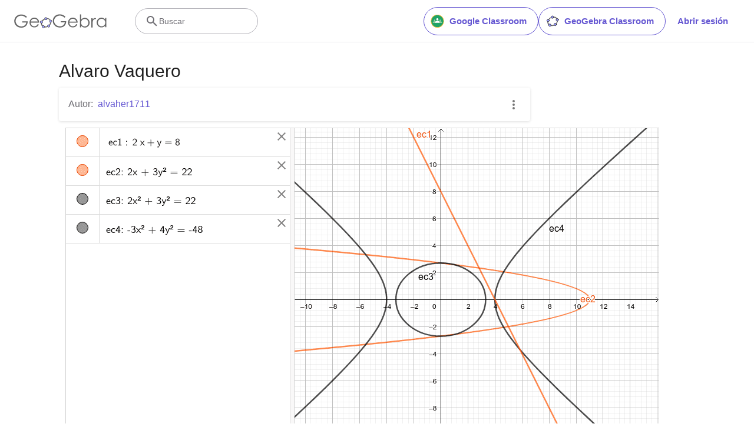

--- FILE ---
content_type: text/html; charset=utf-8
request_url: https://www.google.com/recaptcha/api2/aframe
body_size: 267
content:
<!DOCTYPE HTML><html><head><meta http-equiv="content-type" content="text/html; charset=UTF-8"></head><body><script nonce="cgdyOM2zBf5iw8NZwKk7SQ">/** Anti-fraud and anti-abuse applications only. See google.com/recaptcha */ try{var clients={'sodar':'https://pagead2.googlesyndication.com/pagead/sodar?'};window.addEventListener("message",function(a){try{if(a.source===window.parent){var b=JSON.parse(a.data);var c=clients[b['id']];if(c){var d=document.createElement('img');d.src=c+b['params']+'&rc='+(localStorage.getItem("rc::a")?sessionStorage.getItem("rc::b"):"");window.document.body.appendChild(d);sessionStorage.setItem("rc::e",parseInt(sessionStorage.getItem("rc::e")||0)+1);localStorage.setItem("rc::h",'1766163026804');}}}catch(b){}});window.parent.postMessage("_grecaptcha_ready", "*");}catch(b){}</script></body></html>

--- FILE ---
content_type: text/plain
request_url: https://rtb.openx.net/openrtbb/prebidjs
body_size: -84
content:
{"id":"773b3451-525f-42b9-bd7d-331990d2b220","nbr":0}